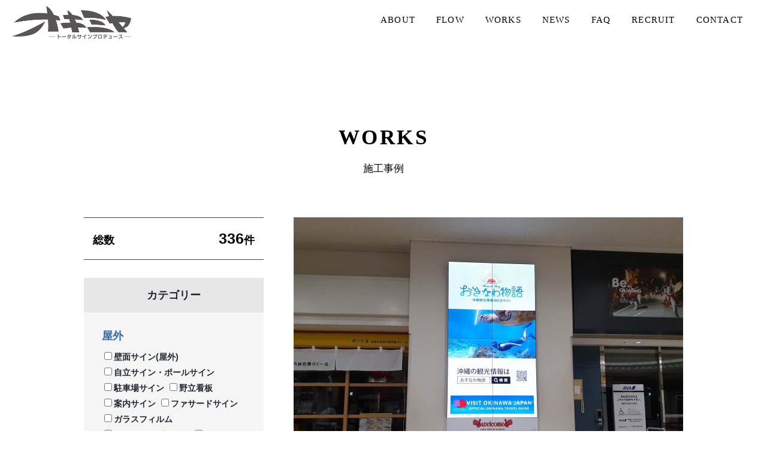

--- FILE ---
content_type: text/html; charset=UTF-8
request_url: https://www.okimiya.okinawa/works/1773/
body_size: 10518
content:
<!DOCTYPE html>
<html lang="ja">
<head>
	<meta charset="utf-8">
	<meta http-equiv="X-UA-Compatible" content="IE=Edge">
	<meta name="format-detection" content="telephone=no">
	<meta name="viewport" content="width=device-width, maximum-scale=2.0, user-scalable=yes">
	<title>那覇空港旅客ターミナルビル デジタルサイネージ設置 |  沖縄 | サイン | 看板　有限会社オキミヤ</title>
	<meta property="og:title" content="那覇空港旅客ターミナルビル デジタルサイネージ設置 | 沖縄 | サイン | 看板　有限会社オキミヤ"/>
    <meta property="og:description" content="Total Sign Produce 活きるサインで 想いをカタチに" />
	<meta property="og:image" content="https://www.okimiya.okinawa/wpoo/wp-content/uploads/2021/11/364fc783fabacf34cfdfa87264118f42.jpg">
	<meta property="og:site_name" content="沖縄 | サイン | 看板　有限会社オキミヤ">
	<meta property="og:url" content="https://www.okimiya.okinawa/works/1773/">
    <meta property="og:type" content="article" />
	<meta property="og:locale" content="ja_JP">
<!--css-->
	<link rel="stylesheet" href="https://www.okimiya.okinawa/wpoo/wp-content/themes/okimiya/css/swiper.min.css" type="text/css" />
	<link rel="stylesheet" href="https://www.okimiya.okinawa/wpoo/wp-content/themes/okimiya/css/cmn.css?1768698629" type="text/css" />
	<link rel="stylesheet" href="https://www.okimiya.okinawa/wpoo/wp-content/themes/okimiya/css/anime.css?1768698629" type="text/css" />
	<link rel="stylesheet" href="https://www.okimiya.okinawa/wpoo/wp-content/themes/okimiya/style.css?1768698629" type="text/css" />
	<link rel="stylesheet" href="https://www.okimiya.okinawa/wpoo/wp-content/themes/okimiya/css/pages.css?1768698629" type="text/css" />
<!--favicon-->
	<link rel="shortcut icon" href="https://www.okimiya.okinawa/wpoo/wp-content/themes/okimiya/favicon.ico" />
<meta name='robots' content='max-image-preview:large' />
<link rel="alternate" title="oEmbed (JSON)" type="application/json+oembed" href="https://www.okimiya.okinawa/wp-json/oembed/1.0/embed?url=https%3A%2F%2Fwww.okimiya.okinawa%2Fworks%2F1773%2F" />
<link rel="alternate" title="oEmbed (XML)" type="text/xml+oembed" href="https://www.okimiya.okinawa/wp-json/oembed/1.0/embed?url=https%3A%2F%2Fwww.okimiya.okinawa%2Fworks%2F1773%2F&#038;format=xml" />
<style id='wp-img-auto-sizes-contain-inline-css' type='text/css'>
img:is([sizes=auto i],[sizes^="auto," i]){contain-intrinsic-size:3000px 1500px}
/*# sourceURL=wp-img-auto-sizes-contain-inline-css */
</style>
<style id='wp-emoji-styles-inline-css' type='text/css'>

	img.wp-smiley, img.emoji {
		display: inline !important;
		border: none !important;
		box-shadow: none !important;
		height: 1em !important;
		width: 1em !important;
		margin: 0 0.07em !important;
		vertical-align: -0.1em !important;
		background: none !important;
		padding: 0 !important;
	}
/*# sourceURL=wp-emoji-styles-inline-css */
</style>
<style id='wp-block-library-inline-css' type='text/css'>
:root{--wp-block-synced-color:#7a00df;--wp-block-synced-color--rgb:122,0,223;--wp-bound-block-color:var(--wp-block-synced-color);--wp-editor-canvas-background:#ddd;--wp-admin-theme-color:#007cba;--wp-admin-theme-color--rgb:0,124,186;--wp-admin-theme-color-darker-10:#006ba1;--wp-admin-theme-color-darker-10--rgb:0,107,160.5;--wp-admin-theme-color-darker-20:#005a87;--wp-admin-theme-color-darker-20--rgb:0,90,135;--wp-admin-border-width-focus:2px}@media (min-resolution:192dpi){:root{--wp-admin-border-width-focus:1.5px}}.wp-element-button{cursor:pointer}:root .has-very-light-gray-background-color{background-color:#eee}:root .has-very-dark-gray-background-color{background-color:#313131}:root .has-very-light-gray-color{color:#eee}:root .has-very-dark-gray-color{color:#313131}:root .has-vivid-green-cyan-to-vivid-cyan-blue-gradient-background{background:linear-gradient(135deg,#00d084,#0693e3)}:root .has-purple-crush-gradient-background{background:linear-gradient(135deg,#34e2e4,#4721fb 50%,#ab1dfe)}:root .has-hazy-dawn-gradient-background{background:linear-gradient(135deg,#faaca8,#dad0ec)}:root .has-subdued-olive-gradient-background{background:linear-gradient(135deg,#fafae1,#67a671)}:root .has-atomic-cream-gradient-background{background:linear-gradient(135deg,#fdd79a,#004a59)}:root .has-nightshade-gradient-background{background:linear-gradient(135deg,#330968,#31cdcf)}:root .has-midnight-gradient-background{background:linear-gradient(135deg,#020381,#2874fc)}:root{--wp--preset--font-size--normal:16px;--wp--preset--font-size--huge:42px}.has-regular-font-size{font-size:1em}.has-larger-font-size{font-size:2.625em}.has-normal-font-size{font-size:var(--wp--preset--font-size--normal)}.has-huge-font-size{font-size:var(--wp--preset--font-size--huge)}.has-text-align-center{text-align:center}.has-text-align-left{text-align:left}.has-text-align-right{text-align:right}.has-fit-text{white-space:nowrap!important}#end-resizable-editor-section{display:none}.aligncenter{clear:both}.items-justified-left{justify-content:flex-start}.items-justified-center{justify-content:center}.items-justified-right{justify-content:flex-end}.items-justified-space-between{justify-content:space-between}.screen-reader-text{border:0;clip-path:inset(50%);height:1px;margin:-1px;overflow:hidden;padding:0;position:absolute;width:1px;word-wrap:normal!important}.screen-reader-text:focus{background-color:#ddd;clip-path:none;color:#444;display:block;font-size:1em;height:auto;left:5px;line-height:normal;padding:15px 23px 14px;text-decoration:none;top:5px;width:auto;z-index:100000}html :where(.has-border-color){border-style:solid}html :where([style*=border-top-color]){border-top-style:solid}html :where([style*=border-right-color]){border-right-style:solid}html :where([style*=border-bottom-color]){border-bottom-style:solid}html :where([style*=border-left-color]){border-left-style:solid}html :where([style*=border-width]){border-style:solid}html :where([style*=border-top-width]){border-top-style:solid}html :where([style*=border-right-width]){border-right-style:solid}html :where([style*=border-bottom-width]){border-bottom-style:solid}html :where([style*=border-left-width]){border-left-style:solid}html :where(img[class*=wp-image-]){height:auto;max-width:100%}:where(figure){margin:0 0 1em}html :where(.is-position-sticky){--wp-admin--admin-bar--position-offset:var(--wp-admin--admin-bar--height,0px)}@media screen and (max-width:600px){html :where(.is-position-sticky){--wp-admin--admin-bar--position-offset:0px}}

/*# sourceURL=wp-block-library-inline-css */
</style><style id='global-styles-inline-css' type='text/css'>
:root{--wp--preset--aspect-ratio--square: 1;--wp--preset--aspect-ratio--4-3: 4/3;--wp--preset--aspect-ratio--3-4: 3/4;--wp--preset--aspect-ratio--3-2: 3/2;--wp--preset--aspect-ratio--2-3: 2/3;--wp--preset--aspect-ratio--16-9: 16/9;--wp--preset--aspect-ratio--9-16: 9/16;--wp--preset--color--black: #000000;--wp--preset--color--cyan-bluish-gray: #abb8c3;--wp--preset--color--white: #ffffff;--wp--preset--color--pale-pink: #f78da7;--wp--preset--color--vivid-red: #cf2e2e;--wp--preset--color--luminous-vivid-orange: #ff6900;--wp--preset--color--luminous-vivid-amber: #fcb900;--wp--preset--color--light-green-cyan: #7bdcb5;--wp--preset--color--vivid-green-cyan: #00d084;--wp--preset--color--pale-cyan-blue: #8ed1fc;--wp--preset--color--vivid-cyan-blue: #0693e3;--wp--preset--color--vivid-purple: #9b51e0;--wp--preset--gradient--vivid-cyan-blue-to-vivid-purple: linear-gradient(135deg,rgb(6,147,227) 0%,rgb(155,81,224) 100%);--wp--preset--gradient--light-green-cyan-to-vivid-green-cyan: linear-gradient(135deg,rgb(122,220,180) 0%,rgb(0,208,130) 100%);--wp--preset--gradient--luminous-vivid-amber-to-luminous-vivid-orange: linear-gradient(135deg,rgb(252,185,0) 0%,rgb(255,105,0) 100%);--wp--preset--gradient--luminous-vivid-orange-to-vivid-red: linear-gradient(135deg,rgb(255,105,0) 0%,rgb(207,46,46) 100%);--wp--preset--gradient--very-light-gray-to-cyan-bluish-gray: linear-gradient(135deg,rgb(238,238,238) 0%,rgb(169,184,195) 100%);--wp--preset--gradient--cool-to-warm-spectrum: linear-gradient(135deg,rgb(74,234,220) 0%,rgb(151,120,209) 20%,rgb(207,42,186) 40%,rgb(238,44,130) 60%,rgb(251,105,98) 80%,rgb(254,248,76) 100%);--wp--preset--gradient--blush-light-purple: linear-gradient(135deg,rgb(255,206,236) 0%,rgb(152,150,240) 100%);--wp--preset--gradient--blush-bordeaux: linear-gradient(135deg,rgb(254,205,165) 0%,rgb(254,45,45) 50%,rgb(107,0,62) 100%);--wp--preset--gradient--luminous-dusk: linear-gradient(135deg,rgb(255,203,112) 0%,rgb(199,81,192) 50%,rgb(65,88,208) 100%);--wp--preset--gradient--pale-ocean: linear-gradient(135deg,rgb(255,245,203) 0%,rgb(182,227,212) 50%,rgb(51,167,181) 100%);--wp--preset--gradient--electric-grass: linear-gradient(135deg,rgb(202,248,128) 0%,rgb(113,206,126) 100%);--wp--preset--gradient--midnight: linear-gradient(135deg,rgb(2,3,129) 0%,rgb(40,116,252) 100%);--wp--preset--font-size--small: 13px;--wp--preset--font-size--medium: 20px;--wp--preset--font-size--large: 36px;--wp--preset--font-size--x-large: 42px;--wp--preset--spacing--20: 0.44rem;--wp--preset--spacing--30: 0.67rem;--wp--preset--spacing--40: 1rem;--wp--preset--spacing--50: 1.5rem;--wp--preset--spacing--60: 2.25rem;--wp--preset--spacing--70: 3.38rem;--wp--preset--spacing--80: 5.06rem;--wp--preset--shadow--natural: 6px 6px 9px rgba(0, 0, 0, 0.2);--wp--preset--shadow--deep: 12px 12px 50px rgba(0, 0, 0, 0.4);--wp--preset--shadow--sharp: 6px 6px 0px rgba(0, 0, 0, 0.2);--wp--preset--shadow--outlined: 6px 6px 0px -3px rgb(255, 255, 255), 6px 6px rgb(0, 0, 0);--wp--preset--shadow--crisp: 6px 6px 0px rgb(0, 0, 0);}:where(.is-layout-flex){gap: 0.5em;}:where(.is-layout-grid){gap: 0.5em;}body .is-layout-flex{display: flex;}.is-layout-flex{flex-wrap: wrap;align-items: center;}.is-layout-flex > :is(*, div){margin: 0;}body .is-layout-grid{display: grid;}.is-layout-grid > :is(*, div){margin: 0;}:where(.wp-block-columns.is-layout-flex){gap: 2em;}:where(.wp-block-columns.is-layout-grid){gap: 2em;}:where(.wp-block-post-template.is-layout-flex){gap: 1.25em;}:where(.wp-block-post-template.is-layout-grid){gap: 1.25em;}.has-black-color{color: var(--wp--preset--color--black) !important;}.has-cyan-bluish-gray-color{color: var(--wp--preset--color--cyan-bluish-gray) !important;}.has-white-color{color: var(--wp--preset--color--white) !important;}.has-pale-pink-color{color: var(--wp--preset--color--pale-pink) !important;}.has-vivid-red-color{color: var(--wp--preset--color--vivid-red) !important;}.has-luminous-vivid-orange-color{color: var(--wp--preset--color--luminous-vivid-orange) !important;}.has-luminous-vivid-amber-color{color: var(--wp--preset--color--luminous-vivid-amber) !important;}.has-light-green-cyan-color{color: var(--wp--preset--color--light-green-cyan) !important;}.has-vivid-green-cyan-color{color: var(--wp--preset--color--vivid-green-cyan) !important;}.has-pale-cyan-blue-color{color: var(--wp--preset--color--pale-cyan-blue) !important;}.has-vivid-cyan-blue-color{color: var(--wp--preset--color--vivid-cyan-blue) !important;}.has-vivid-purple-color{color: var(--wp--preset--color--vivid-purple) !important;}.has-black-background-color{background-color: var(--wp--preset--color--black) !important;}.has-cyan-bluish-gray-background-color{background-color: var(--wp--preset--color--cyan-bluish-gray) !important;}.has-white-background-color{background-color: var(--wp--preset--color--white) !important;}.has-pale-pink-background-color{background-color: var(--wp--preset--color--pale-pink) !important;}.has-vivid-red-background-color{background-color: var(--wp--preset--color--vivid-red) !important;}.has-luminous-vivid-orange-background-color{background-color: var(--wp--preset--color--luminous-vivid-orange) !important;}.has-luminous-vivid-amber-background-color{background-color: var(--wp--preset--color--luminous-vivid-amber) !important;}.has-light-green-cyan-background-color{background-color: var(--wp--preset--color--light-green-cyan) !important;}.has-vivid-green-cyan-background-color{background-color: var(--wp--preset--color--vivid-green-cyan) !important;}.has-pale-cyan-blue-background-color{background-color: var(--wp--preset--color--pale-cyan-blue) !important;}.has-vivid-cyan-blue-background-color{background-color: var(--wp--preset--color--vivid-cyan-blue) !important;}.has-vivid-purple-background-color{background-color: var(--wp--preset--color--vivid-purple) !important;}.has-black-border-color{border-color: var(--wp--preset--color--black) !important;}.has-cyan-bluish-gray-border-color{border-color: var(--wp--preset--color--cyan-bluish-gray) !important;}.has-white-border-color{border-color: var(--wp--preset--color--white) !important;}.has-pale-pink-border-color{border-color: var(--wp--preset--color--pale-pink) !important;}.has-vivid-red-border-color{border-color: var(--wp--preset--color--vivid-red) !important;}.has-luminous-vivid-orange-border-color{border-color: var(--wp--preset--color--luminous-vivid-orange) !important;}.has-luminous-vivid-amber-border-color{border-color: var(--wp--preset--color--luminous-vivid-amber) !important;}.has-light-green-cyan-border-color{border-color: var(--wp--preset--color--light-green-cyan) !important;}.has-vivid-green-cyan-border-color{border-color: var(--wp--preset--color--vivid-green-cyan) !important;}.has-pale-cyan-blue-border-color{border-color: var(--wp--preset--color--pale-cyan-blue) !important;}.has-vivid-cyan-blue-border-color{border-color: var(--wp--preset--color--vivid-cyan-blue) !important;}.has-vivid-purple-border-color{border-color: var(--wp--preset--color--vivid-purple) !important;}.has-vivid-cyan-blue-to-vivid-purple-gradient-background{background: var(--wp--preset--gradient--vivid-cyan-blue-to-vivid-purple) !important;}.has-light-green-cyan-to-vivid-green-cyan-gradient-background{background: var(--wp--preset--gradient--light-green-cyan-to-vivid-green-cyan) !important;}.has-luminous-vivid-amber-to-luminous-vivid-orange-gradient-background{background: var(--wp--preset--gradient--luminous-vivid-amber-to-luminous-vivid-orange) !important;}.has-luminous-vivid-orange-to-vivid-red-gradient-background{background: var(--wp--preset--gradient--luminous-vivid-orange-to-vivid-red) !important;}.has-very-light-gray-to-cyan-bluish-gray-gradient-background{background: var(--wp--preset--gradient--very-light-gray-to-cyan-bluish-gray) !important;}.has-cool-to-warm-spectrum-gradient-background{background: var(--wp--preset--gradient--cool-to-warm-spectrum) !important;}.has-blush-light-purple-gradient-background{background: var(--wp--preset--gradient--blush-light-purple) !important;}.has-blush-bordeaux-gradient-background{background: var(--wp--preset--gradient--blush-bordeaux) !important;}.has-luminous-dusk-gradient-background{background: var(--wp--preset--gradient--luminous-dusk) !important;}.has-pale-ocean-gradient-background{background: var(--wp--preset--gradient--pale-ocean) !important;}.has-electric-grass-gradient-background{background: var(--wp--preset--gradient--electric-grass) !important;}.has-midnight-gradient-background{background: var(--wp--preset--gradient--midnight) !important;}.has-small-font-size{font-size: var(--wp--preset--font-size--small) !important;}.has-medium-font-size{font-size: var(--wp--preset--font-size--medium) !important;}.has-large-font-size{font-size: var(--wp--preset--font-size--large) !important;}.has-x-large-font-size{font-size: var(--wp--preset--font-size--x-large) !important;}
/*# sourceURL=global-styles-inline-css */
</style>

<style id='classic-theme-styles-inline-css' type='text/css'>
/*! This file is auto-generated */
.wp-block-button__link{color:#fff;background-color:#32373c;border-radius:9999px;box-shadow:none;text-decoration:none;padding:calc(.667em + 2px) calc(1.333em + 2px);font-size:1.125em}.wp-block-file__button{background:#32373c;color:#fff;text-decoration:none}
/*# sourceURL=/wp-includes/css/classic-themes.min.css */
</style>
<link rel='stylesheet' id='contact-form-7-css' href='https://www.okimiya.okinawa/wpoo/wp-content/plugins/contact-form-7/includes/css/styles.css?ver=6.1.4' type='text/css' media='all' />
<link rel='stylesheet' id='wp-pagenavi-css' href='https://www.okimiya.okinawa/wpoo/wp-content/plugins/wp-pagenavi/pagenavi-css.css?ver=2.70' type='text/css' media='all' />
<script type="text/javascript" src="https://www.okimiya.okinawa/wpoo/wp-includes/js/jquery/jquery.min.js?ver=3.7.1" id="jquery-core-js"></script>
<script type="text/javascript" src="https://www.okimiya.okinawa/wpoo/wp-includes/js/jquery/jquery-migrate.min.js?ver=3.4.1" id="jquery-migrate-js"></script>
<link rel="https://api.w.org/" href="https://www.okimiya.okinawa/wp-json/" /><link rel="EditURI" type="application/rsd+xml" title="RSD" href="https://www.okimiya.okinawa/wpoo/xmlrpc.php?rsd" />
<meta name="generator" content="WordPress 6.9" />
<link rel="canonical" href="https://www.okimiya.okinawa/works/1773/" />
<link rel='shortlink' href='https://www.okimiya.okinawa/?p=1773' />
<link rel="icon" href="https://www.okimiya.okinawa/wpoo/wp-content/uploads/2021/04/favicon.ico" sizes="32x32" />
<link rel="icon" href="https://www.okimiya.okinawa/wpoo/wp-content/uploads/2021/04/favicon.ico" sizes="192x192" />
<link rel="apple-touch-icon" href="https://www.okimiya.okinawa/wpoo/wp-content/uploads/2021/04/favicon.ico" />
<meta name="msapplication-TileImage" content="https://www.okimiya.okinawa/wpoo/wp-content/uploads/2021/04/favicon.ico" />
<!--js-->
<script src="https://www.okimiya.okinawa/wpoo/wp-content/themes/okimiya/js/jquery.easing.1.3.js"></script>
<!-- Global site tag (gtag.js) - Google Analytics -->
<script async src="https://www.googletagmanager.com/gtag/js?id=G-0ZQE4RZYPW"></script>
<script>
  window.dataLayer = window.dataLayer || [];
  function gtag(){dataLayer.push(arguments);}
  gtag('js', new Date());

  gtag('config', 'G-0ZQE4RZYPW');
</script>
</head>
<body class="pages">
<header id="global-header" >
    <div class="header-in">
    	 <h1 class="site-title"><a href="https://www.okimiya.okinawa/">沖縄 | サイン | 看板　有限会社オキミヤ</a></h1>
         <div id="menu-btn" class="menu-btn"><span class="t"></span><span class="m"></span><span class="b"></span></div>
         <nav id="mainNavWrap">
              <div class="mainNav-in">
                   <ul class="mainNav">
					   <li class=""><a href="https://www.okimiya.okinawa/about/">ABOUT</a></li>
					   <li class=""><a href="https://www.okimiya.okinawa/flow/">FLOW</a></li>
					   <li class="current"><a href="https://www.okimiya.okinawa/works/">WORKS</a></li>
					   <li class=""><a href="https://www.okimiya.okinawa/news/">NEWS</a></li>
					   <li class=""><a href="https://www.okimiya.okinawa/faq/">FAQ</a></li>
					   <li class=""><a href="https://www.okimiya.okinawa/recruit/">RECRUIT</a></li>
					   <li class=""><a href="https://www.okimiya.okinawa/contactus/">CONTACT</a></li>

					   <li class=" sp"><a href="https://www.okimiya.okinawa/privacy-policy/">PRIVACY POLICY</a></li>
                   </ul>
                   
               </div>
          </nav>
    </div>
</header>


<style>
html { margin-top: 0 !important; }
#wpadminbar { display:none; }
</style>

<!--x 20230321-->

		  
<!--works single-->
<div id="contents" class="clear no-page-fv">

     <section class="conBox " id="works">
		  <div class="inner">
			  <div class="cmn-title">
				   <h2>WORKS</h2>
				   <p>施工事例</p>
			  </div>

              <div class="works-in">
				   <div id="works-contents">
                        <div class="works-detail-imgs">
						     <div class="works-detail-imgs--main">
						     <img src="https://www.okimiya.okinawa/wpoo/wp-content/uploads/2021/11/364fc783fabacf34cfdfa87264118f42-650x480.jpg"  alt="">							 </div>
							 <div class="works-detail-imgs--thumbs">
							      <ul>
								  <li class="active"><img src="https://www.okimiya.okinawa/wpoo/wp-content/uploads/2021/11/364fc783fabacf34cfdfa87264118f42-650x480.jpg"></li><li ><img src="https://www.okimiya.okinawa/wpoo/wp-content/uploads/2021/11/0f6b2e9193f272175fc20aa7ff5ec5d4-650x480.jpg"></li><li ><img src="https://www.okimiya.okinawa/wpoo/wp-content/uploads/2021/11/5a689258e5ef805a2552d2c7fffe6ea6-650x480.jpg"></li><li ><img src="https://www.okimiya.okinawa/wpoo/wp-content/uploads/2021/11/461b4381525dc752f851428564563218-650x480.jpg"></li><li ><img src="https://www.okimiya.okinawa/wpoo/wp-content/uploads/2021/11/da495566f4132d4a6d1c92996f92781a-650x480.jpg"></li><li ><img src=""></li>								  </ul>
							 </div>
						</div><!--//.works-detail-imgs-->

                        <div class="works-detail-info">
						     <p class="works-title">那覇空港旅客ターミナルビル デジタルサイネージ設置</p>
							 <div class="works-cat">
								   <ul>
							  <li>#その他</li><li>#その他</li><li>#公共施設</li>								   </ul>
							   </div>
							   
							   <p class="works-desc"></p>
						</div><!--//.works-detail-info-->

                        <div class="works-detail-relation">
						     <h3>関連する施工事例</h3>
							 
							 <ul class="works-relation--list hover-opa">
							 							      <li><a href="https://www.okimiya.okinawa/works/2164/">
								         <figrue class="works-thumb"><img src="https://www.okimiya.okinawa/wpoo/wp-content/uploads/2022/03/okimiyaHP_img_sekou_220319_01-480x300.jpg" alt="琉球銀行 田原支店 イオン那覇店出張所 ATMラッピングシート"></figrue>
							             <div class="works-info">
							                  <p class="works-title">琉球銀行 田原支店 イオン那覇店出張所 ATMラッピングシート</p>
								              <div class="works-cat">
								                   <ul><li>#その他</li><li>#インクジェット出力シート</li><li>#銀行</li></ul>
								              </div>
							              </div>
								      </a>
							      </li>
							 							      <li><a href="https://www.okimiya.okinawa/works/335/">
								         <figrue class="works-thumb"><img src="https://www.okimiya.okinawa/wpoo/wp-content/uploads/2020/11/f6d83ca0ce5478814611178f48f78805-480x300.jpg" alt="沖縄都市モノレール那覇空港駅 表示改修"></figrue>
							             <div class="works-info">
							                  <p class="works-title">沖縄都市モノレール那覇空港駅 表示改修</p>
								              <div class="works-cat">
								                   <ul><li>#その他</li><li>#その他</li><li>#公共施設</li></ul>
								              </div>
							              </div>
								      </a>
							      </li>
							 							      <li><a href="https://www.okimiya.okinawa/works/230/">
								         <figrue class="works-thumb"><img src="https://www.okimiya.okinawa/wpoo/wp-content/uploads/2018/02/e769dccc72c20d997f1904e4d3398bb7-480x300.jpg" alt="マル井建設 城歩道橋 カッティングシート貼"></figrue>
							             <div class="works-info">
							                  <p class="works-title">マル井建設 城歩道橋 カッティングシート貼</p>
								              <div class="works-cat">
								                   <ul><li>#カッティングシート</li><li>#カッティングフィルム</li><li>#公共施設</li></ul>
								              </div>
							              </div>
								      </a>
							      </li>
							 							 </ul>
							 
							 <div class="cmn-more hover-opa">
							      <a href="https://www.okimiya.okinawa/works/">制作一覧に戻る</a>
							 </div>
						</div><!--//.works-detail-relation-->

                   </div>
                  
                  
<div id="works-sidebar">
     <div class="side-in">
         <div class="works-num">
		      <p class="title">総数</p>
		      <p class="num"><span>336</span>件</p>
		 </div>

         <div class="works-category" >
              <h3 class="works-category--title">カテゴリー</h3>
              <div class="works-category-in" id="works-category01">
			       <h4>屋外</h4>
				   <ul class="works-category--list">
<li><label><input type="checkbox" name="w_cat01[]" value="壁面サイン(屋外)" >壁面サイン(屋外)</label></li><li><label><input type="checkbox" name="w_cat01[]" value="自立サイン・ポールサイン" >自立サイン・ポールサイン</label></li><li><label><input type="checkbox" name="w_cat01[]" value="駐車場サイン" >駐車場サイン</label></li><li><label><input type="checkbox" name="w_cat01[]" value="野立看板" >野立看板</label></li><li><label><input type="checkbox" name="w_cat01[]" value="案内サイン" >案内サイン</label></li><li><label><input type="checkbox" name="w_cat01[]" value="ファサードサイン" >ファサードサイン</label></li><li><label><input type="checkbox" name="w_cat01[]" value="ガラスフィルム" >ガラスフィルム</label></li><li><label><input type="checkbox" name="w_cat01[]" value="カッティングシート" >カッティングシート</label></li><li><label><input type="checkbox" name="w_cat01[]" value="パネル" >パネル</label></li><li><label><input type="checkbox" name="w_cat01[]" value="袖看板(突出しサイン)" >袖看板(突出しサイン)</label></li><li><label><input type="checkbox" name="w_cat01[]" value="ガラスサイン" >ガラスサイン</label></li><li><label><input type="checkbox" name="w_cat01[]" value="カーマーキング" >カーマーキング</label></li><li><label><input type="checkbox" name="w_cat01[]" value="その他" >その他</label></li><li><label><input type="checkbox" name="w_cat01[]" value="懸垂幕・横断幕" >懸垂幕・横断幕</label></li><li><label><input type="checkbox" name="w_cat01[]" value="店頭看板" >店頭看板</label></li><li><label><input type="checkbox" name="w_cat01[]" value="塔屋サイン" >塔屋サイン</label></li>                  </ul>
             </div><!--//#works-category01-->

              <div class="works-category-in" id="works-category02">
			       <h4>屋内</h4>
				   <ul class="works-category--list">
<li><label><input type="checkbox" name="w_cat02[]" value="案内サイン" >案内サイン</label></li><li><label><input type="checkbox" name="w_cat02[]" value="室名サイン" >室名サイン</label></li><li><label><input type="checkbox" name="w_cat02[]" value="壁面サイン(屋内)" >壁面サイン(屋内)</label></li><li><label><input type="checkbox" name="w_cat02[]" value="ピクトサイン" >ピクトサイン</label></li><li><label><input type="checkbox" name="w_cat02[]" value="施設名サイン" >施設名サイン</label></li><li><label><input type="checkbox" name="w_cat02[]" value="突出しサイン" >突出しサイン</label></li><li><label><input type="checkbox" name="w_cat02[]" value="フロアサイン" >フロアサイン</label></li><li><label><input type="checkbox" name="w_cat02[]" value="タペストリー" >タペストリー</label></li><li><label><input type="checkbox" name="w_cat02[]" value="カッティングシート" >カッティングシート</label></li><li><label><input type="checkbox" name="w_cat02[]" value="その他" >その他</label></li><li><label><input type="checkbox" name="w_cat02[]" value="誘導サイン" >誘導サイン</label></li><li><label><input type="checkbox" name="w_cat02[]" value="POP パネル" >POP パネル</label></li>                  </ul>
             </div><!--//#works-category02-->
        </div>

         <div class="works-category" >
              <h3 class="works-category--title">仕様</h3>
              <div class="works-category-in" id="works-category03">
				   <ul class="works-category--list">
<li><label><input type="checkbox" name="w_cat03[]" value="内照式" >内照式</label></li><li><label><input type="checkbox" name="w_cat03[]" value="パネル(アルミ複合板)" >パネル(アルミ複合板)</label></li><li><label><input type="checkbox" name="w_cat03[]" value="インクジェット出力シート" >インクジェット出力シート</label></li><li><label><input type="checkbox" name="w_cat03[]" value="アクリルプレート" >アクリルプレート</label></li><li><label><input type="checkbox" name="w_cat03[]" value="箱文字・チャンネル文字" >箱文字・チャンネル文字</label></li><li><label><input type="checkbox" name="w_cat03[]" value="カッティングフィルム" >カッティングフィルム</label></li><li><label><input type="checkbox" name="w_cat03[]" value="突き出しサイン" >突き出しサイン</label></li><li><label><input type="checkbox" name="w_cat03[]" value="SUS切文字" >SUS切文字</label></li><li><label><input type="checkbox" name="w_cat03[]" value="ポールサイン" >ポールサイン</label></li><li><label><input type="checkbox" name="w_cat03[]" value="天吊サイン" >天吊サイン</label></li><li><label><input type="checkbox" name="w_cat03[]" value="クロス地" >クロス地</label></li><li><label><input type="checkbox" name="w_cat03[]" value="その他" >その他</label></li><li><label><input type="checkbox" name="w_cat03[]" value="アルミ複合板" >アルミ複合板</label></li><li><label><input type="checkbox" name="w_cat03[]" value="コルトン" >コルトン</label></li><li><label><input type="checkbox" name="w_cat03[]" value="アクリル切文字" >アクリル切文字</label></li><li><label><input type="checkbox" name="w_cat03[]" value="カルプ文字" >カルプ文字</label></li><li><label><input type="checkbox" name="w_cat03[]" value="可動式スタンド看板" >可動式スタンド看板</label></li><li><label><input type="checkbox" name="w_cat03[]" value="木製看板" >木製看板</label></li><li><label><input type="checkbox" name="w_cat03[]" value="フラットパネル" >フラットパネル</label></li><li><label><input type="checkbox" name="w_cat03[]" value="ターポリン" >ターポリン</label></li>                  </ul>
             </div><!--//#works-category03-->
        </div>

         <div class="works-category" >
              <h3 class="works-category--title">業種</h3>
			  <div class="works-category-in" id="works-category04">
				   <ul class="works-category--list">
<li><label><input type="checkbox" name="w_cat04[]" value="商業施設・店舗" >商業施設・店舗</label></li><li><label><input type="checkbox" name="w_cat04[]" value="銀行" >銀行</label></li><li><label><input type="checkbox" name="w_cat04[]" value="病院・福祉施設" >病院・福祉施設</label></li><li><label><input type="checkbox" name="w_cat04[]" value="公共施設" >公共施設</label></li><li><label><input type="checkbox" name="w_cat04[]" value="レジャー・アミューズメント施設" >レジャー・アミューズメント施設</label></li><li><label><input type="checkbox" name="w_cat04[]" value="その他" >その他</label></li><li><label><input type="checkbox" name="w_cat04[]" value="教育施設" >教育施設</label></li><li><label><input type="checkbox" name="w_cat04[]" value="公的機関" >公的機関</label></li>                  </ul>
             </div><!--//#works-category04-->
        </div>

       <button id="btn-works-select" type="button">上記内容で絞り込む</button>
   </div>
</div><!--/#works-sidebar-->

<script>
jQuery(function($){
    $('#btn-works-select').click(function(){
	   
	   $('.loadingWrap').fadeIn();
	
	    var w_cat01=[],w_cat02=[],w_cat03=[],w_cat04=[],w_cat01_item="",w_cat02_item="",w_cat03_item="",w_cat04_item="";
		
		$('input:checkbox[name="w_cat01[]"]:checked').each(function() {
			w_cat01.push( $(this).val() );
		});
		
		$('input:checkbox[name="w_cat02[]"]:checked').each(function() {
			w_cat02.push( $(this).val() );
		});
		
		$('input:checkbox[name="w_cat03[]"]:checked').each(function() {
			w_cat03.push( $(this).val() );
		});
		
		$('input:checkbox[name="w_cat04[]"]:checked').each(function() {
			w_cat04.push( $(this).val() );
		});
console.log(w_cat01);
console.log(w_cat02);
console.log(w_cat03);
console.log(w_cat04);

        if ( w_cat01 != "" ) {
		     w_cat01_item = "&w_cat01=" + w_cat01;
		}

        if ( w_cat02 != "" ) {
		     w_cat02_item = "&w_cat02=" + w_cat02;
		}

        if ( w_cat03 != "" ) {
		     w_cat03_item = "&w_cat03=" + w_cat03;
		}

        if (  w_cat04 != "" ) {
		     w_cat04_item = "&w_cat04=" + w_cat04;
		}

        window.location.href = "https://www.okimiya.okinawa/works/?ws=" + w_cat01_item + w_cat02_item + w_cat03_item + w_cat04_item;

	});
});
</script>             </div>
         </div>
     </section><!--/#works-->

</div><!--/#contents-->


	 
<script>
jQuery(function($){
    $('.works-detail-imgs--thumbs li').click(function(){
        if ( !$(this).hasClass('active') ) {
		    var img = $(this).find('img').attr('src');
			$('.works-detail-imgs--main img').attr({'src': img});
			$('.works-detail-imgs--thumbs li').removeClass('active');
			$(this).addClass('active');
		}
	});
});
</script>


<footer id="global-footer" class="clear">
     <div class="footer-main">
          <div class="inner">
	      
		       <div class="footer-main--left">
			        <figure class="footer-logo"><img src="https://www.okimiya.okinawa/wpoo/wp-content/themes/okimiya/img/cmn/logo.png" width="200" alt="沖縄 | サイン | 看板　有限会社オキミヤ"></figure>

                    <div class="footer-info">
                         <h3>有限会社オキミヤ</h3>
                         <p class="address">〒901-2104 沖縄県浦添市当山1-7-1</p>
                         <p class="tel"><span>TEL</span> 098-879-1515<br>
<span>FAX</span> 098-876-3892</p>
                    </div>
		       </div><!--//.footer-main--left-->
		       <div class="footer-main--right">
                    <ul class="footer-nav">
					   <li><a href="https://www.okimiya.okinawa">トップページ</a></li>
					   <li><a href="https://www.okimiya.okinawa/about/">オキミヤとは</a></li>
					   <li><a href="https://www.okimiya.okinawa/flow/">制作の流れ</a></li>
					   <li><a href="https://www.okimiya.okinawa/works/">施工事例</a></li>
					   <li><a href="https://www.okimiya.okinawa/news/">お知らせ</a></li>
                    </ul>
                    <ul class="footer-nav">
					   <li><a href="https://www.okimiya.okinawa/recruit/">採用情報</a></li>
					   <li><a href="https://www.okimiya.okinawa/faq/">よくあるご質問</a></li>
					   <li><a href="https://www.okimiya.okinawa/contactus/">お問い合わせ</a></li>
					   <li ><a href="https://www.okimiya.okinawa/privacy-policy/">プライバシーポリシー</a></li>
                    </ul>
		       </div><!--//.footer-main--right-->
		  </div>		      
	 </div><!--//.footer-main-->

     <div class="footer-sub">
          <div class="inner">
               <div id="copyright">&copy; OKIMIYA. All Rights Reserved.</div>
		  </div>		      
	 </div><!--//.footer-sub-->
</footer>

<div id="backtotop">↑</div>

<script type="speculationrules">
{"prefetch":[{"source":"document","where":{"and":[{"href_matches":"/*"},{"not":{"href_matches":["/wpoo/wp-*.php","/wpoo/wp-admin/*","/wpoo/wp-content/uploads/*","/wpoo/wp-content/*","/wpoo/wp-content/plugins/*","/wpoo/wp-content/themes/okimiya/*","/*\\?(.+)"]}},{"not":{"selector_matches":"a[rel~=\"nofollow\"]"}},{"not":{"selector_matches":".no-prefetch, .no-prefetch a"}}]},"eagerness":"conservative"}]}
</script>
<script type="text/javascript" src="https://www.okimiya.okinawa/wpoo/wp-includes/js/dist/hooks.min.js?ver=dd5603f07f9220ed27f1" id="wp-hooks-js"></script>
<script type="text/javascript" src="https://www.okimiya.okinawa/wpoo/wp-includes/js/dist/i18n.min.js?ver=c26c3dc7bed366793375" id="wp-i18n-js"></script>
<script type="text/javascript" id="wp-i18n-js-after">
/* <![CDATA[ */
wp.i18n.setLocaleData( { 'text direction\u0004ltr': [ 'ltr' ] } );
//# sourceURL=wp-i18n-js-after
/* ]]> */
</script>
<script type="text/javascript" src="https://www.okimiya.okinawa/wpoo/wp-content/plugins/contact-form-7/includes/swv/js/index.js?ver=6.1.4" id="swv-js"></script>
<script type="text/javascript" id="contact-form-7-js-translations">
/* <![CDATA[ */
( function( domain, translations ) {
	var localeData = translations.locale_data[ domain ] || translations.locale_data.messages;
	localeData[""].domain = domain;
	wp.i18n.setLocaleData( localeData, domain );
} )( "contact-form-7", {"translation-revision-date":"2025-11-30 08:12:23+0000","generator":"GlotPress\/4.0.3","domain":"messages","locale_data":{"messages":{"":{"domain":"messages","plural-forms":"nplurals=1; plural=0;","lang":"ja_JP"},"This contact form is placed in the wrong place.":["\u3053\u306e\u30b3\u30f3\u30bf\u30af\u30c8\u30d5\u30a9\u30fc\u30e0\u306f\u9593\u9055\u3063\u305f\u4f4d\u7f6e\u306b\u7f6e\u304b\u308c\u3066\u3044\u307e\u3059\u3002"],"Error:":["\u30a8\u30e9\u30fc:"]}},"comment":{"reference":"includes\/js\/index.js"}} );
//# sourceURL=contact-form-7-js-translations
/* ]]> */
</script>
<script type="text/javascript" id="contact-form-7-js-before">
/* <![CDATA[ */
var wpcf7 = {
    "api": {
        "root": "https:\/\/www.okimiya.okinawa\/wp-json\/",
        "namespace": "contact-form-7\/v1"
    }
};
//# sourceURL=contact-form-7-js-before
/* ]]> */
</script>
<script type="text/javascript" src="https://www.okimiya.okinawa/wpoo/wp-content/plugins/contact-form-7/includes/js/index.js?ver=6.1.4" id="contact-form-7-js"></script>
<script id="wp-emoji-settings" type="application/json">
{"baseUrl":"https://s.w.org/images/core/emoji/17.0.2/72x72/","ext":".png","svgUrl":"https://s.w.org/images/core/emoji/17.0.2/svg/","svgExt":".svg","source":{"concatemoji":"https://www.okimiya.okinawa/wpoo/wp-includes/js/wp-emoji-release.min.js?ver=6.9"}}
</script>
<script type="module">
/* <![CDATA[ */
/*! This file is auto-generated */
const a=JSON.parse(document.getElementById("wp-emoji-settings").textContent),o=(window._wpemojiSettings=a,"wpEmojiSettingsSupports"),s=["flag","emoji"];function i(e){try{var t={supportTests:e,timestamp:(new Date).valueOf()};sessionStorage.setItem(o,JSON.stringify(t))}catch(e){}}function c(e,t,n){e.clearRect(0,0,e.canvas.width,e.canvas.height),e.fillText(t,0,0);t=new Uint32Array(e.getImageData(0,0,e.canvas.width,e.canvas.height).data);e.clearRect(0,0,e.canvas.width,e.canvas.height),e.fillText(n,0,0);const a=new Uint32Array(e.getImageData(0,0,e.canvas.width,e.canvas.height).data);return t.every((e,t)=>e===a[t])}function p(e,t){e.clearRect(0,0,e.canvas.width,e.canvas.height),e.fillText(t,0,0);var n=e.getImageData(16,16,1,1);for(let e=0;e<n.data.length;e++)if(0!==n.data[e])return!1;return!0}function u(e,t,n,a){switch(t){case"flag":return n(e,"\ud83c\udff3\ufe0f\u200d\u26a7\ufe0f","\ud83c\udff3\ufe0f\u200b\u26a7\ufe0f")?!1:!n(e,"\ud83c\udde8\ud83c\uddf6","\ud83c\udde8\u200b\ud83c\uddf6")&&!n(e,"\ud83c\udff4\udb40\udc67\udb40\udc62\udb40\udc65\udb40\udc6e\udb40\udc67\udb40\udc7f","\ud83c\udff4\u200b\udb40\udc67\u200b\udb40\udc62\u200b\udb40\udc65\u200b\udb40\udc6e\u200b\udb40\udc67\u200b\udb40\udc7f");case"emoji":return!a(e,"\ud83e\u1fac8")}return!1}function f(e,t,n,a){let r;const o=(r="undefined"!=typeof WorkerGlobalScope&&self instanceof WorkerGlobalScope?new OffscreenCanvas(300,150):document.createElement("canvas")).getContext("2d",{willReadFrequently:!0}),s=(o.textBaseline="top",o.font="600 32px Arial",{});return e.forEach(e=>{s[e]=t(o,e,n,a)}),s}function r(e){var t=document.createElement("script");t.src=e,t.defer=!0,document.head.appendChild(t)}a.supports={everything:!0,everythingExceptFlag:!0},new Promise(t=>{let n=function(){try{var e=JSON.parse(sessionStorage.getItem(o));if("object"==typeof e&&"number"==typeof e.timestamp&&(new Date).valueOf()<e.timestamp+604800&&"object"==typeof e.supportTests)return e.supportTests}catch(e){}return null}();if(!n){if("undefined"!=typeof Worker&&"undefined"!=typeof OffscreenCanvas&&"undefined"!=typeof URL&&URL.createObjectURL&&"undefined"!=typeof Blob)try{var e="postMessage("+f.toString()+"("+[JSON.stringify(s),u.toString(),c.toString(),p.toString()].join(",")+"));",a=new Blob([e],{type:"text/javascript"});const r=new Worker(URL.createObjectURL(a),{name:"wpTestEmojiSupports"});return void(r.onmessage=e=>{i(n=e.data),r.terminate(),t(n)})}catch(e){}i(n=f(s,u,c,p))}t(n)}).then(e=>{for(const n in e)a.supports[n]=e[n],a.supports.everything=a.supports.everything&&a.supports[n],"flag"!==n&&(a.supports.everythingExceptFlag=a.supports.everythingExceptFlag&&a.supports[n]);var t;a.supports.everythingExceptFlag=a.supports.everythingExceptFlag&&!a.supports.flag,a.supports.everything||((t=a.source||{}).concatemoji?r(t.concatemoji):t.wpemoji&&t.twemoji&&(r(t.twemoji),r(t.wpemoji)))});
//# sourceURL=https://www.okimiya.okinawa/wpoo/wp-includes/js/wp-emoji-loader.min.js
/* ]]> */
</script>

<!--js-->
<script src="https://www.okimiya.okinawa/wpoo/wp-content/themes/okimiya/js/cmn.js?1768698629"></script>
<script src="https://www.okimiya.okinawa/wpoo/wp-content/themes/okimiya/js/anime.js?1768698629"></script>
<script>
jQuery(function($){

    $(window).scroll(function(){
		var win_top_pos = $(window).scrollTop();
		if ( win_top_pos > 0 ) {
			$('#global-header').addClass('blk-ver');
		} else {
			$('#global-header').removeClass('blk-ver');
		}
	});

});
</script>
</body>
</html>

--- FILE ---
content_type: text/css
request_url: https://www.okimiya.okinawa/wpoo/wp-content/themes/okimiya/style.css?1768698629
body_size: 2745
content:
@charset "utf-8";
/*
Theme Name: okimiya Theme
Theme URI: okimiya.okinawa
Description: this is okimiya.okinawa themes
Version: 1.0
Author: kobaishi
Author URI: e-f.co.jp
*/


/*------------------------------------------------------

   add font

-------------------------------------------------------*/

/*------------------------------------------------------

   common

-------------------------------------------------------*/
body {
	position: relative;
	font-size: 14px;
	font-family:"ヒラギノ角ゴ Pro W3","Hiragino Kaku Gothic Pro",'Noto Sans JP', 'Yu Gothic Medium',"遊ゴシック","Medium","メイリオ",Meiryo,Osaka,"ＭＳ Ｐゴシック","MS PGothic",sans-serif;
}
body.menu-fix {
	overflow: hidden;
}

.inner {
	max-width: 1030px;
	padding: 0 15px;
	margin:auto;
	position: relative;
}
.inner-in {
	max-width: 800px;
	margin:auto;
	position: relative;
}

/* off */
.off a {
    cursor: default !important;
    color: #ccc !important;
}

/* object-fit */
.object-fit{
  object-fit: cover;
  font-family: 'object-fit: cover;'
}

input, select, textarea, radio, checkbox, button {
	font-family:"ヒラギノ角ゴ Pro W3","Hiragino Kaku Gothic Pro",'Noto Sans JP', 'Yu Gothic Medium',"遊ゴシック","Medium","メイリオ",Meiryo,Osaka,"ＭＳ Ｐゴシック","MS PGothic",sans-serif;
}


/*------------------------------------------------------

   header style

-------------------------------------------------------*/
#global-header {
	width: 100%;
	position:fixed;
	left:0;
	top:0;
	z-index:9999;
	   -webkit-transition: all 0.5s ease-in-out;
    transition: all 0.5s ease-in-out;
}
#global-header .header-in {
    height: 75px;
    position: relative;
}
.site-title {
	width: 200px;
	position: absolute;
	left:20px;
	top: 10px;
}
.site-title a {
    display: block;
    height: 0;
    padding-top: 55px;
    overflow: hidden;
    background-image: url(./img/cmn/logo.png?2021);
    background-repeat: no-repeat;
    background-size: contain;
}


/* menu-btn */
#menu-btn {
    display: none;
    width: 85px;
    height: 85px;
    background: #1d252f;
    cursor: pointer;
    position: fixed;
    right: 0;
    top: 0;
    z-index: 99999991;
}
#menu-btn span {
	display:block;
	width: 43px;
    height: 1px;
    background: #fff;
	position:absolute;
	left: 20px;
-moz-transform: rotate(0deg);
-webkit-transform: rotate(0deg);
-o-transform: rotate(0deg);
-ms-transform: rotate(0deg);
transform: rotate(0deg);
-moz-transition: all 300ms ease-in-out 0s;
-webkit-transition: all 300ms ease-in-out 0s;
-o-transition: all 300ms ease-in-out 0s;
-ms-transition: all 300ms ease-in-out 0s;
transition: all 300ms ease-in-out 0s;
}
#menu-btn span.t {
	top: 23px;
}
#menu-btn span.m {
	top: 38px;
}
#menu-btn span.b {
	bottom: 30px;
}
#menu-btn.active span.t {
    top: 40px;
	-moz-transform: rotate(-45deg);
	-webkit-transform: rotate(-45deg);
	-o-transform: rotate(-45deg);
	-ms-transform: rotate(-45deg);
	transform: rotate(-45deg);
}
#menu-btn.active span.m {
	width: 0;
}
#menu-btn.active span.b {
    bottom: 44px;
	-moz-transform: rotate(45deg);
	-webkit-transform: rotate(45deg);
	-o-transform: rotate(45deg);
	-ms-transform: rotate(45deg);
	transform: rotate(45deg);
}

/* ----------------------
   mainNav
-----------------------------*/

/* mainNav */
#mainNavWrap {
    position: absolute;
    top: 25px;
    right: 40px;
}
.mainNav {
    font-size: 0;
}
.mainNav li {
    display: inline-block;
    margin-left: 35px;
}
.mainNav li a {
    display: block;
	font-size: 15px;
	font-weight: normal;
	font-family: "游明朝", YuMincho, "ヒラギノ明朝 ProN W3", "Hiragino Mincho ProN", "HG明朝E", "ＭＳ Ｐ明朝", "ＭＳ 明朝", serif;
    letter-spacing: 0.08em;
	color: #fff;
    text-align: center;
	position: relative;
   -webkit-transition: all 0.5s ease-in-out;
    transition: all 0.5s ease-in-out;
}
.mainNav li a:after {
    position: absolute;
    bottom: -10px;
    left: 0;
    content: '';
    width: 100%;
    height: 2px;
    background: #1d252f;
    transform: scale(0, 1);
    transform-origin: center top;
    transition: transform .3s;
}
.mainNav li a:hover:after {
    transform: scale(1, 1);
}

/* scroll 時 */
#global-header.blk-ver {
    background: rgba(255,255,255,0.7);
}
.blk-ver .site-title a {
	background-image: url(./img/cmn/logo-gry.png);
}
.blk-ver .mainNav li a {
	color: #000;
}

/* ----------------------------
   contents
-------------------------------*/

.conBox {
	padding: 100px 0;
}

.cmn-title {
    font-family: "游明朝", YuMincho, "ヒラギノ明朝 ProN W3", "Hiragino Mincho ProN", "HG明朝E", "ＭＳ Ｐ明朝", "ＭＳ 明朝", serif;
    text-align: center;
    margin-bottom: 70px;
}
.cmn-title h2 {
    font-size: 35px;
	letter-spacing: 0.1em;
}
.cmn-title p {
    font-size: 17px;
	margin-top: 20px;
}

.cmn-text {
    font-size: 17px;
    font-family: "游明朝", YuMincho, "ヒラギノ明朝 ProN W3", "Hiragino Mincho ProN", "HG明朝E", "ＭＳ Ｐ明朝", "ＭＳ 明朝", serif;
    line-height: 2.2;
	margin-bottom: 40px;
}
.cmn-desc {
    font-size: 20px;
    font-family: "游明朝", YuMincho, "ヒラギノ明朝 ProN W3", "Hiragino Mincho ProN", "HG明朝E", "ＭＳ Ｐ明朝", "ＭＳ 明朝", serif;
    line-height: 2.4;
	letter-spacing: 2px;
    text-align: center;
    margin-bottom: 100px;
}

/* cmn-btn */
.cmn-btn a {
    font-size: 22px;
    font-family: "游明朝", YuMincho, "ヒラギノ明朝 ProN W3", "Hiragino Mincho ProN", "HG明朝E", "ＭＳ Ｐ明朝", "ＭＳ 明朝", serif;
    line-height: 1;
    color: #000;
}
.cmn-btn a:before {
    content: '';
    display: inline-block;
    width: 100px;
    height: 1px;
    margin-right: 10px;
    background: #000;
    vertical-align: middle;
}
.cmn-btn.-wht a {
	color: #fff;
}
.cmn-btn.-wht a:before {
	background: #fff;
}

/* cmn-more */
.cmn-more {
	text-align:center;
	margin-top: 80px;
}
.cmn-more a {
    display: inline-block;
    width: 100%;
    max-width: 310px;
    font-size: 18px;
    font-family: "游明朝", YuMincho, "ヒラギノ明朝 ProN W3", "Hiragino Mincho ProN", "HG明朝E", "ＭＳ Ｐ明朝", "ＭＳ 明朝", serif;
    line-height: 1;
    padding: 20px 0;
    margin: auto;
    color: #fff;
    background: #1d252f;
}

/*  */
.large-image {
    height: 600px;
    background-position: center;
    background-size: cover;
}



/* post common */
.post-list a {
	display:block;
	color: #000;
}
.post-thumb {
    position: relative;
}
.thumb {
    height: 0;
    padding-top: 60%;
	background: #eee;
    position: relative;
	overflow:hidden;
}
.thumb img {
    width: 100%;
    position: absolute;
    left: 0;
    top: 0;
}
.post-cat {
	font-size: 13px;
	color: #fff;
	background: #1d252f;
	padding: 5px;
}
.post-cat.press-release {
    background: #1c2f4a;
}
.post-thumb .post-cat {
	position: absolute;
	right:0;
	bottom:0;
}
.post-title {
    font-size: 20px;
    font-family: "游明朝", YuMincho, "ヒラギノ明朝 ProN W3", "Hiragino Mincho ProN", "HG明朝E", "ＭＳ Ｐ明朝", "ＭＳ 明朝", serif;
}
.post-desc {
    line-height:2;
	margin-top:20px;
}



/*------------------------------------------------
   footer style
--------------------------------------------------*/
#global-footer {
	color: #fff;
	padding: 40px 0 20px;
    background: #1D252F;
}
.footer-main{
    margin-bottom: 50px;
    overflow: hidden;
}
.footer-main--left {
    width: 40%;
    float: left;
}
.footer-logo {
    margin-bottom: 20px;
}
.footer-info {
    font-size: 15px;
    line-height: 2;
}
.footer-info h3 {
    font-size: 15px;
    font-weight: normal;
}
.footer-info .tel {
    font-size: 27px;
    line-height: 1.3;
    margin-top: 20px;
}
.footer-info .tel span {
    font-size: 17px;
}
.footer-main--right {
    width: 50%;
    float: right;
}
.footer-nav {
    display: inline-block;
    margin-left: 22%;
    vertical-align: top;
}
.footer-nav:first-child {
    margin-left: 0;
}
.footer-nav li {
    font-size: 15px;
    margin-bottom: 20px;
}
.footer-nav li a {
    color: #fff;
}

#copyright {
	font-size: 10px;
}


/* backtotop */
#backtotop {
	color: #fff;
	font-sie: 20px;
	font-weight:bold;
	width: 52px;
	line-height: 52px;
	text-align:center;
	cursor:pointer;
	background: rgba(0,0,0,0.2);
	border-radius: 52px;
	visibility: hidden;
	opacity: 0;
	position:fixed;
	right: 10px;
	bottom: 40px;
	z-index: 10;
   -webkit-transition: all 0.2s ease-in-out;
    transition: all 0.2s ease-in-out;
}
#backtotop.show {
	visibility: visible;
	opacity: 1;
	bottom: 50px;
}

/* -----------------------------------

media query

------------------------------------- */

/* 1000px 以下 */
@media (max-width: 1000px) {


}

/* 815px 以下 */
@media (max-width: 815px) {

	.sp { display: block !important; }
	.pc { display: none !important; }

	body {
		min-width: 320px;
		font-size: 12px;
		padding-top: 85px;
	}
	#global-header {
		background: rgba(255,255,255,0.7);
	}
	.site-title a {
		background-image: url(./img/cmn/logo-gry.png);
	}

	#menu-btn {
		display: block;
	}
	
	#mainNavWrap {
		display: none;
		width: 100%;
		height: 100%;
		padding-right: 0;
		padding-top: 100px;
		background: #1d252f;
		position: fixed;
		top: 0;
		right:0;
		z-index: 9999999;
	}
	#mainNavWrap.active {
	    display:block;
	}
	.mainNav {
		padding: 20px 15px;
	}
	.mainNav li,
	.mainNav li.sp {
		display: block !important;
		padding-bottom: 25px;
		margin: 0 0 10px;
	}
	.mainNav li a {
		color: #fff !important;
	}
	.mainNav li a:after {
		display: none;
	}
	#mainNavWrap .tel {
		text-align: center;
		margin-top: 20px;
		position: relative;
		right: 0;
		top: 0;
	}

	.conBox {
		padding: 50px 0;
	}
	.cmn-title {
		margin-bottom: 40px;
	}
	.cmn-title h2 {
		font-size: 24px;
	}
	.cmn-desc {
		font-size: 15px;
		margin-bottom: 40px;
	}

	.post-list li a {
		font-size: 14px;
	}
	.post-list li .post-date {
	    margin-left:0;
	}
	.post-list li .post-title {
		display: block;
        font-weight: bold;
       margin-top: 10px;
    }

	.large-image {
		height: 250px;
	}

	.footer-main--left {
		width: 100%;
		float: none;
		margin-bottom: 30px;
	}
	.footer-main--right {
		width: 100%;
		float: none;
	}
	.footer-main--right iframe {
		height: 300px;
	}

}

/* 480px 以下 */
@media (max-width: 480px) {

    .mobile-off {
		display: none;
	}
	.site-title {
	   top: 12px;
	}
	.cmn-desc {
	    text-align: left;
	}
	.footer-main--right {
		display: none;
	}
}



/* 360px 以下 */
@media (max-width: 360px) {
	
}


--- FILE ---
content_type: text/css
request_url: https://www.okimiya.okinawa/wpoo/wp-content/themes/okimiya/css/pages.css?1768698629
body_size: 3703
content:
@charset "utf-8";

/*=============================

1:common
2:ABOUT
3:FLOW
4:WORKS
5:NEWS
6:FAQ
7:CONTACT
8:PRIVACY POLICY
9:404

=============================*/

/*---------------------------------

1:common

----------------------------------*/

.site-title a {
	background-image: url(../img/cmn/logo-gry.png);
}
.mainNav li a {
	color: #000;
}

#page-fv {
    height: 500px;
    background-size: cover;
    background-position: center;
}
.no-page-fv {
    padding-top: 110px;
}

/* パン屑ナビ */
#bread-nav {
    font-size: 14px;
    padding: 40px 0 0;
}
#bread-nav li {
    display:inline-block;
	margin-left: 10px;
}
#bread-nav li:before {
    content: '>';
	margin-right: 10px;
}
#bread-nav li:first-child {
    margin-left:0;
}
#bread-nav li:first-child:before {
    display: none;
}
#bread-nav li a {
    color: #111;
}

/*---------------------------------

2:ABOUT

----------------------------------*/
/* about */
#about {
    padding-bottom: 250px;
}
.message {
    display: table;
    width: 100%;
}
.message-img {
    display: table-cell;
    width: 50%;
    vertical-align: top;
}
.message-info {
    display: table-cell;
    font-size: 16px;
    font-family: "游明朝", YuMincho, "ヒラギノ明朝 ProN W3", "Hiragino Mincho ProN", "HG明朝E", "ＭＳ Ｐ明朝", "ＭＳ 明朝", serif;
    padding-left: 6%;
}
.message-info--text01 {
    line-height: 2;
    margin-bottom: 40px;
}
.message-info--text02 {
    text-align: right;
}
.message-info--text02 span {
    font-size: 20px;
	margin-left: 10px;
}

/* company */
#company {
    padding-bottom: 200px;
}
.company-in table {
    margin: auto;
    line-height: 2;
}
.company-in table th {
    font-weight: normal;
    width: 140px;
    padding-bottom: 20px;
    text-align: left;
    vertical-align: top;
}
.company-in table td {
    padding-bottom: 20px;
}

/* philosophy */
#philosophy {
    padding-bottom: 200px;
    background: url(../img/cmn/bg_dot.png);
    background-size: 2000px;
    background-repeat: no-repeat;
    background-position: center;
}
.philosophy-list li {
    overflow: hidden;
    margin-bottom: 120px;
}
.philosophy-list li:last-child {
    margin-bottom: 0;
}
.philosophy-img {
    width: 50%;
}
.philosophy-info {
    width: 45%;
    padding-top: 20px;
}
.philosophy-list li:nth-child(odd) .philosophy-img,
.philosophy-list li:nth-child(even) .philosophy-info {
    float: left;
}
.philosophy-list li:nth-child(even) .philosophy-img,
.philosophy-list li:nth-child(odd) .philosophy-info {
    float: right;
}
.philosophy-info--title {
    font-family: "游明朝", YuMincho, "ヒラギノ明朝 ProN W3", "Hiragino Mincho ProN", "HG明朝E", "ＭＳ Ｐ明朝", "ＭＳ 明朝", serif;
	margin-bottom: 30px;
}
.philosophy-info--title h3 {
	font-size: 35px;
	font-weight:normal;
	letter-spacing: 2px;
}
.philosophy-info--title h4 {
	font-size: 15px;
	font-weight:normal;
}
.philosophy-info p {
	font-size: 16px;
	line-height: 2.4;
}





/*---------------------------------

3:FLOW

----------------------------------*/
.flow-list li {
    display: table;
    width: 100%;
    /*padding: 55px 45px;*/
    padding: 30px;
    border-radius: 20px;
    margin-bottom: 135px;
	position: relative;
}
.flow-list li:after {
    content: '';
    display: block;
    width: 0;
    height: 0;
    margin-left: -41px;
    border-style: solid;
    border-width: 41px 42px 0 41px;
    border-color: #49525b transparent transparent transparent;
    position: absolute;
    /*bottom: -70px;*/
    bottom: -90px;
    left: 50%;
}
.flow-list li:nth-child(n+4) {
    background: #e7ecf0;
}
.flow-list li:last-child {
    background: #d9e1e7;
}
.flow-list li:last-child:after {
    display: none;
}

.flow-title {
    display: table-cell;
    /*width: 31%;*/
    width: 40%;
	text-align:center;
    vertical-align: middle;
}
.flow-list h3 {
    font-size: 24px;
	font-weight: normal;
	font-family: "游明朝", YuMincho, "ヒラギノ明朝 ProN W3", "Hiragino Mincho ProN", "HG明朝E", "ＭＳ Ｐ明朝", "ＭＳ 明朝", serif;
	margin-bottom:20px;
}
.flow-list h3 .num {
    font-size: 30px;
}
.flow-list h3 .t2 {
    font-size: 16px;
	margin-left:5px;
}
.flow-info {
    display: table-cell;
    padding-left: 5%;
}
.flow-info p {
	font-size: 15px;
    line-height: 2.2;
}


/*---------------------------------

4:WORKS

----------------------------------*/
.works-in {
    display: -webkit-flex;
    display: flex;
    flex-wrap: wrap;
    width: 100%;
    flex-direction: row-reverse;
}
#works-sidebar {
    width: 300px;
}
.works-num {
    display: table;
    width: 100%;
    padding: 20px 15px;
	margin-bottom: 30px;
    border-top: solid 1px #394350;
    border-bottom: solid 1px #394350;
}
.works-num p {
    display: table-cell;
    font-size: 18px;
    font-weight: bold;
}
.works-num .num {
    text-align: right;
}
.works-num .num span {
    font-size: 25px;
}
.works-category {
    color: #1d252f;
    background: #f5f5f5;
    margin-bottom: 30px;
    border-radius: 10px;
}
.works-category--title {
    text-align: center;
    font-size: 18px;
    font-weight: bold;
    line-height: 1;
    padding: 20px 0;
    background: #e7e7e7;
}
.works-category-in {
    padding: 30px;
}
.works-category-in h4 {
    font-size: 18px;
    line-height: 1;
    margin-bottom: 15px;
}
.works-category--list li {
    display: inline-block;
    font-weight: bold;
    margin: 0 5px 5px 0;
}

#works-category01 h4 {
    color: #3666a1;
}
#works-category02 {
    padding-top: 0;
}
#works-category02 h4 {
    color: #bc7733;
}
#btn-works-select {
    display: block;
    font-size: 15px;
    width: 100%;
    padding: 15px 0;
    text-align: center;
    color: #fff;
    background: #1d252f;
    cursor: pointer;
}

#works-contents {
    width: calc(100% - 350px);
    margin-left: 50px;
}
.works-list {
    display: -webkit-flex;
    display: flex;
    flex-wrap: wrap;
    width: 100%;
}
.works-list > li {
    width: 48%;
    margin: 0 0 4% 4%;
}
.works-list > li:nth-child(odd) {
    margin-left: 0;
}
.works-list > li a {
    display: block;
}
.works-thumb {
    display: block;
    margin-bottom: 15px;
}
.works-title {
    font-size: 17px;
    font-weight: bold;
    color: #000;
    margin-bottom: 10px;
}
.works-cat li {
    display: inline-block;
    color: #666666;
    margin: 0 0 5px 5px;
}

/* single */
.works-detail-imgs {
    margin-bottom: 30px;
}
.works-detail-imgs--main {
    margin-bottom: 20px;
}
.works-detail-imgs--thumbs {
    font-size: 0;
}
.works-detail-imgs--thumbs li {
    display: inline-block;
    width: 18%;
    margin: 0 0 2.5% 2.5%;
    cursor: pointer;
    opacity: 0.5;
}
.works-detail-imgs--thumbs li.active {
    opacity: 1;
}
.works-detail-imgs--thumbs li:nth-child(5n+1) {
    margin-left: 0;
}
.works-desc {
    line-height: 2.4;
    margin-top: 40px;
}
.works-detail-relation {
    margin-top: 70px;
}
.works-detail-relation h3 {
    font-size: 18px;
    background: #e6ebee;
    text-align: center;
    line-height: 1;
    padding: 15px 0;
    margin-bottom: 50px;
}
.works-relation--list {
    margin-bottom: 70px;
	overflow: hidden;
}
.works-relation--list > li {
    width: 30%;
	margin: 0 0 5% 5%;
	float:left;
}
.works-relation--list > li:nth-child(3n+1) {
    margin-left: 0;
	clear:both;
}
.works-relation--list > li a {
	display: block;
}


/*---------------------------------

5:NEWS

----------------------------------*/
.post-in {
    display: -webkit-flex;
    display: flex;
    flex-wrap: wrap;
    width: 100%;
}
#post-contents {
    width: calc(100% - 300px);
}
.post-info {
    display: table-cell;
    vertical-align: top;
    padding-left: 5%;
}
#post-sidebar {
    width: 200px;
    margin-left: 100px;
}
#post-sidebar a {
	display: inline-block;
    color: #000;
    -webkit-transition: all 0.5s ease-in-out;
    transition: all 0.5s ease-in-out;
    border-bottom: solid 1px transparent;
}
#post-sidebar a:hover {
	border-bottom: solid 1px #000;
}
.sideBox {
    margin-bottom: 50px;
}
.side-title {
    font-size: 16px;
    font-family: "游明朝", YuMincho, "ヒラギノ明朝 ProN W3", "Hiragino Mincho ProN", "HG明朝E", "ＭＳ Ｐ明朝", "ＭＳ 明朝", serif;
    font-weight: normal;
    line-height: 1;
    padding-bottom: 10px;
    margin-bottom: 10px;
    border-bottom: dotted 1px #000;
}
.side-category--list li {
    font-size: 13px;
    margin-bottom: 5px;
}
.side-category--list li:last-child {
	margin-bottom: 0;
}
.side-latest--list >li:not(:last-child) {
    margin-bottom: 20px;
}
.latest-date {
    font-size: 11px;
}
.latest-title {
    font-size: 13px;
}
.side-archive--list {
    font-size: 13px;
}
.archive-year {
    font-size: 13px;
}
.side-archive--list ul {
    line-height: 2;
    margin-left: 10px;
}

/* archive */
.page-post--catname {
    margin-bottom: 20px;
}
.post-list > li:not(:last-child) {
    margin-bottom: 70px;
}
.post-list a {
    display: table;
    width: 100%;
}
.post-thumb {
    display: inline-block;
    width: 50%;
    position: relative;
}
.post-info {
    display: inline-block;
    width: 50%;
}
#cmn-pager {
    text-align: center;
    margin-top: 130px;
}
#cmn-pager .wp-pagenavi a,
#cmn-pager .wp-pagenavi span {
    padding: 3px 10px;
    color: #000;
	border: none;
}
#cmn-pager .wp-pagenavi span.current {
	color: #fff;
	background: #49525b;
}

/* single */
#post-header {
    margin-bottom: 30px;
}
#post-header .post-date {
    display: inline-block;
}
#post-header .post-cat {
    display: inline-block;
    line-height: 1;
}
#post-header .post-title {
    margin-top: 5px;
}
.post-fv {
    margin-bottom: 50px;
}
#post-body {
    line-height: 2;
}

#post-pager {
    margin-top: 100px;
    text-align: center;
}
#post-pager div {
    display: inline-block;
    min-width: 26%;
    margin: 0 2%;
}
#post-pager .prev a,
#post-pager .next a{
    color: #000;
}
#post-pager .return a {
    color: #49525b;
}
#post-pager a {
    -webkit-transition: all 0.5s ease-in-out;
    transition: all 0.5s ease-in-out;
    border-bottom: solid 1px transparent;
}
#post-pager a:hover {
    border-bottom: solid 1px #000;
}





/*---------------------------------

6:FAQ

----------------------------------*/
#faq {
	padding-bottom: 0;
}
.faq-in {
    padding: 70px 0 200px;
    background: #ebeff1;
}
.faq-list li:not(:last-child) {
	padding-bottom: 35px;
	margin-bottom: 35px;
	border-bottom: dotted 1px #000;
}
.faq-list li h3 {
    font-size: 20px;
	font-weight: normal;
	font-family: "游明朝", YuMincho, "ヒラギノ明朝 ProN W3", "Hiragino Mincho ProN", "HG明朝E", "ＭＳ Ｐ明朝", "ＭＳ 明朝", serif;
	padding: 15px 40px 15px 70px;
	margin-bottom: 20px;
	background: #fff;
	position:relative;
	border-radius: 1000px;
}
.faq-list li h3 span {
	position: absolute;
	left: 40px;
}
.faq-list li p {
    font-size: 15px;
	line-height: 1.7;
	padding:0 40px;
}



/*---------------------------------

7:CONTACT

----------------------------------*/
.contact-in .text01 {
    font-size: 16px;
    text-align: center;
    margin-bottom: 10px;
}
.contact-in .text02 {
    font-size: 13px;
    text-align: center;
}
.required {
    font-size: 13px;
    color: #ff0000;
}
.contact-form {
    margin-top: 70px;
}
.contact-form table {
    width: 100%;
    border-collapse: collapse;
    margin-bottom: 60px;
}
.contact-form table th {
    font-size: 16px;
    font-weight: normal;
    width: 250px;
    text-align: left;
    padding-top: 15px;
    vertical-align: top;
}
.contact-form table td {
    font-size: 15px;
    padding-bottom: 30px;
}
.check-policy {
    font-size: 16px;
    text-align: center;
    margin: 50px;
}
.check-policy a {
    text-decoration: underline;
	color: #000;
}
.check-policy .wpcf7-list-item-label {
    display: none;
}
.check-policy .wpcf7-list-item {
	margin:0;
}
.cmn-input {
    width: 80%;
    height: 60px;
    border: none;
	background: #eceff0;
    text-indent: 10px;
}
.cmn-textarea {
    width: 100%;
    height: 320px;
    border: none;
	background: #eceff0;
    padding: 10px;
}
#btn-send {
    display: block;
    font-size: 15px;
    color: #fff;
	width: 300px;
    padding: 15px 0;
	margin: 70px auto 0;
    background: #1d252f;
	border: none;
	cursor: pointer;
}


/*---------------------------------

8:privacy-policy

----------------------------------*/
.privacy-policy-in {
    line-height: 2;
}
.privacy-policy-in .text01 {
    margin-bottom: 30px;
}
.privacy-policy-in h3 {
	font-size: 15px;
}
.privacy-policy--list > li:not(:last-child) {
    margin-bottom: 30px;
}
.privacy-policy--list > li > ul {
    margin-top: 30px;
}
.privacy-policy--list > li > ul > li:before {
    content: '・';
}
.privacy-policy--list > li > ul > li > ul {
    margin-left: 1em;
}
.privacy-policy--list > li > ul > li > ul li:before {
    content: '-';
    margin-right: 5px;
}

/*---------------------------------

9:404

----------------------------------*/
#page404 {
    text-align: center;
    margin-bottom: 100px;
}
#page404 .back a {
	color:#000524;
	text-decoration:underline;
}


/*---------------------------------

recruit
2022.1
----------------------------------*/
.recruit-info {
    margin-bottom: 100px;
}
.recruit-info table {
    width: 100%;
    max-width: 800px;
    border-collapse: separate;
    border-spacing: 0;
    margin: auto;
    border-top: solid 1px #ccc;
}
.recruit-info table th {
    width: 180px;
    padding: 20px 20px;
    text-align: left;
    border-bottom: solid 1px #ccc;
    vertical-align: top;
    background: url(../img/cmn/bg_dot2.png);
    background-size: 2px;
}
.recruit-info table td {
    padding: 20px;
    border-bottom: solid 1px #ccc;
}






/* -----------------------------------

media query

------------------------------------- */
@media (max-width: 815px) {


/*------------------------
common
--------------------------*/
	#page-fv {
		height: 300px;
	}
	.no-page-fv {
		padding-top: 50px;
	}

/*------------------------
2:ABOUT
--------------------------*/
	#about {
		padding-bottom: 125px;
	}
	.message {
		display: block;
	}
	.message-img {
		display: block;
		width: 100%;
		margin-bottom: 30px;
	}
	.message-info {
		display: block;
		font-size: 13px;
		padding-left: 0;
	}
	#company {
		padding-bottom: 100px;
	}
	#philosophy {
		padding-bottom: 100px;
	}
	.philosophy-img,
	.philosophy-info {
		width: 100%;
		float:none !important;
	}
	.philosophy-info--title h3 {
		font-size: 24px;
	}
	.philosophy-info--title h4 {
		font-size: 13px;
	}
	.philosophy-info p {
		font-size: 13px;
		line-height: 2;
	}

/*-------------------------
3:FLOW
--------------------------*/
	.flow-list li {
		display: block;
		padding: 20px;
	}
	.flow-title {
		display: block;
		width: 100%;
		margin-bottom: 20px;
	}
	.flow-info {
		display: block;
		padding-left: 0;
	}


/*-------------------------
4:WORKS
--------------------------*/
	.works-in {
		display: block;
	}
	#works-contents {
		width: 100%;
		margin: 0 auto 50px;
	}
	#works-sidebar {
		width: 100%;
	}

/*------------------------
5:NEWS
--------------------------*/
	.post-in {
		display:block;
	}
	#post-contents {
		width: 100%;
		margin-bottom: 50px;
	}
	#post-sidebar {
		width: 100%;
		margin-left: 0;
	}

/*------------------------
7:CONTACT
--------------------------*/
	.contact-form table th {
		width: 100%;
		float: left;
		padding-top: 0;
		font-size: 14px;
		margin-bottom: 5px;
	}
	.contact-form table td {
		width: 100%;
		float: left;
		padding-bottom: 20px;
	}
	.cmn-input {
		width: 100%;
		height: 40px;
	}


/*------------------------
RECRUIT
--------------------------*/
	.recruit-info table th {
		width: 30%;
		padding: 10px;
	}
	.recruit-info table td {
		padding: 10px;
		border-bottom: solid 1px #ccc;
	}


}



@media (max-width: 480px) {

/*------------------------
5:NEWS
--------------------------*/
	.post-list a {
		display: block;
	}
	.post-thumb {
		display: block;
		width: 100%;
		margin-bottom: 20px;
	}
	.post-info {
		display: block;
		padding: 0;
	}

}


